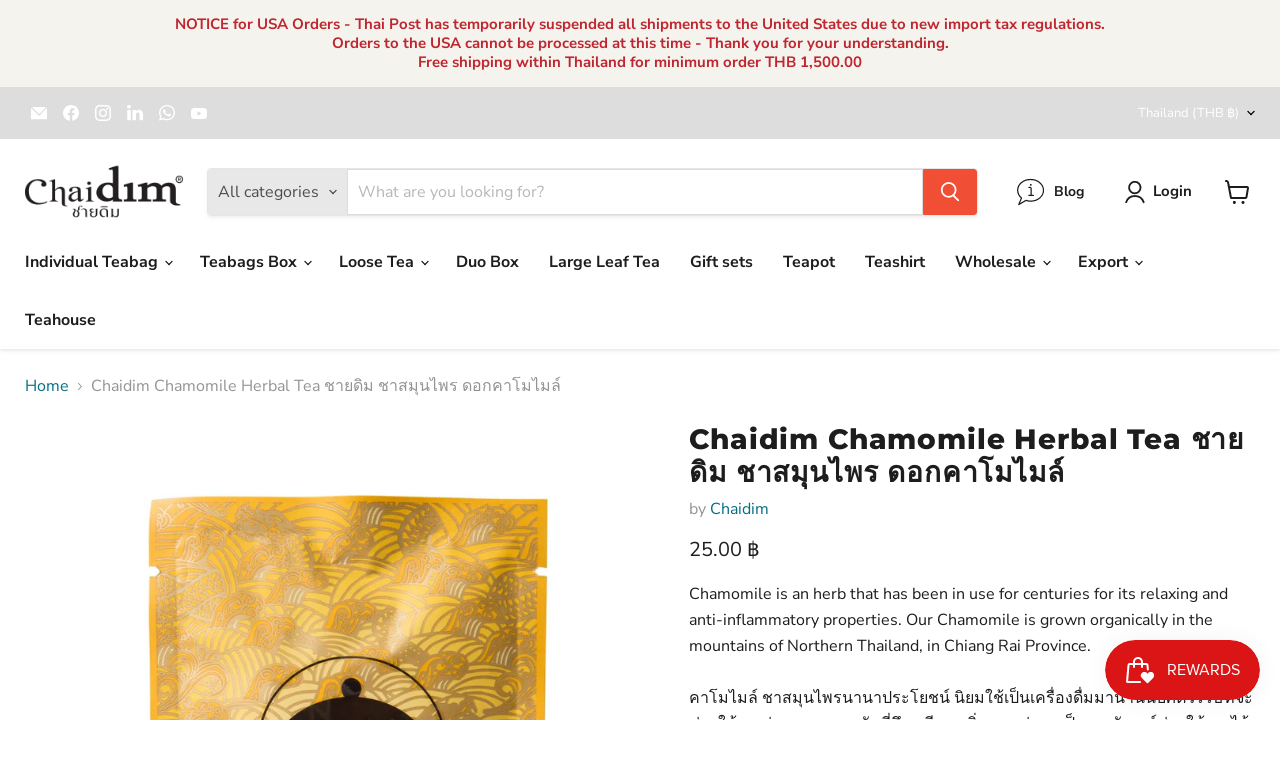

--- FILE ---
content_type: text/html; charset=utf-8
request_url: https://www.chaidim.com/collections/all/products/chaidim-chamomile-herbal-tea?view=recently-viewed
body_size: 1861
content:










  









<div
  class="productgrid--item  imagestyle--natural      productitem--emphasis  product-recently-viewed-card    show-actions--mobile"
  data-product-item
  data-product-quickshop-url="/products/chaidim-chamomile-herbal-tea"
  
    data-recently-viewed-card
  
>
  <div class="productitem" data-product-item-content>
    
    
    
    

    

    
      

      
    

    <div class="productitem__container">
      <div class="product-recently-viewed-card-time" data-product-handle="chaidim-chamomile-herbal-tea">
      <button
        class="product-recently-viewed-card-remove"
        aria-label="close"
        data-remove-recently-viewed
      >
        


                                                                        <svg class="icon-remove "    aria-hidden="true"    focusable="false"    role="presentation"    xmlns="http://www.w3.org/2000/svg" width="10" height="10" viewBox="0 0 10 10" xmlns="http://www.w3.org/2000/svg">      <path fill="currentColor" d="M6.08785659,5 L9.77469752,1.31315906 L8.68684094,0.225302476 L5,3.91214341 L1.31315906,0.225302476 L0.225302476,1.31315906 L3.91214341,5 L0.225302476,8.68684094 L1.31315906,9.77469752 L5,6.08785659 L8.68684094,9.77469752 L9.77469752,8.68684094 L6.08785659,5 Z"></path>    </svg>                                              

      </button>
    </div>

      <div class="productitem__image-container">
        <a
          class="productitem--image-link"
          href="/products/chaidim-chamomile-herbal-tea"
          tabindex="-1"
          data-product-page-link
        >
          <figure
            class="productitem--image"
            data-product-item-image
            
              style="--product-grid-item-image-aspect-ratio: 1.0;"
            
          >
            
              
                
                

  
    <noscript data-rimg-noscript>
      <img
        
          src="//www.chaidim.com/cdn/shop/products/ChaidimChamomileHerbalTea-BACK_512x512.jpg?v=1698385897"
        

        alt="Chaidim Chamomile Herbal Tea ชายดิม ชาสมุนไพร ดอกคาโมไมล์"
        data-rimg="noscript"
        srcset="//www.chaidim.com/cdn/shop/products/ChaidimChamomileHerbalTea-BACK_512x512.jpg?v=1698385897 1x, //www.chaidim.com/cdn/shop/products/ChaidimChamomileHerbalTea-BACK_1024x1024.jpg?v=1698385897 2x, //www.chaidim.com/cdn/shop/products/ChaidimChamomileHerbalTea-BACK_1536x1536.jpg?v=1698385897 3x, //www.chaidim.com/cdn/shop/products/ChaidimChamomileHerbalTea-BACK_1997x1997.jpg?v=1698385897 3.9x"
        class="productitem--image-alternate"
        
        
      >
    </noscript>
  

  <img
    
      src="//www.chaidim.com/cdn/shop/products/ChaidimChamomileHerbalTea-BACK_512x512.jpg?v=1698385897"
    
    alt="Chaidim Chamomile Herbal Tea ชายดิม ชาสมุนไพร ดอกคาโมไมล์"

    
      data-rimg="lazy"
      data-rimg-scale="1"
      data-rimg-template="//www.chaidim.com/cdn/shop/products/ChaidimChamomileHerbalTea-BACK_{size}.jpg?v=1698385897"
      data-rimg-max="2000x2000"
      data-rimg-crop="false"
      
      srcset="data:image/svg+xml;utf8,<svg%20xmlns='http://www.w3.org/2000/svg'%20width='512'%20height='512'></svg>"
    

    class="productitem--image-alternate"
    
    
  >



  <div data-rimg-canvas></div>


              
              

  
    <noscript data-rimg-noscript>
      <img
        
          src="//www.chaidim.com/cdn/shop/products/ChaidimChamomileHerbalTea_512x512.jpg?v=1698385852"
        

        alt="Chaidim Chamomile Herbal Tea ชายดิม ชาสมุนไพร ดอกคาโมไมล์"
        data-rimg="noscript"
        srcset="//www.chaidim.com/cdn/shop/products/ChaidimChamomileHerbalTea_512x512.jpg?v=1698385852 1x, //www.chaidim.com/cdn/shop/products/ChaidimChamomileHerbalTea_1024x1024.jpg?v=1698385852 2x, //www.chaidim.com/cdn/shop/products/ChaidimChamomileHerbalTea_1536x1536.jpg?v=1698385852 3x, //www.chaidim.com/cdn/shop/products/ChaidimChamomileHerbalTea_1997x1997.jpg?v=1698385852 3.9x"
        class="productitem--image-primary"
        
        
      >
    </noscript>
  

  <img
    
      src="//www.chaidim.com/cdn/shop/products/ChaidimChamomileHerbalTea_512x512.jpg?v=1698385852"
    
    alt="Chaidim Chamomile Herbal Tea ชายดิม ชาสมุนไพร ดอกคาโมไมล์"

    
      data-rimg="lazy"
      data-rimg-scale="1"
      data-rimg-template="//www.chaidim.com/cdn/shop/products/ChaidimChamomileHerbalTea_{size}.jpg?v=1698385852"
      data-rimg-max="2000x2000"
      data-rimg-crop="false"
      
      srcset="data:image/svg+xml;utf8,<svg%20xmlns='http://www.w3.org/2000/svg'%20width='512'%20height='512'></svg>"
    

    class="productitem--image-primary"
    
    
  >



  <div data-rimg-canvas></div>


            

            



























  
  
  

  <span class="productitem__badge productitem__badge--sale"
    data-badge-sales
    style="display: none;"
  >
    <span data-badge-sales-range>
      
        
          Save <span data-price-percent-saved>0</span>%
        
      
    </span>
    <span data-badge-sales-single style="display: none;">
      
        Save <span data-price-percent-saved></span>%
      
    </span>
  </span>

            <span class="visually-hidden">Chaidim Chamomile Herbal Tea ชายดิม ชาสมุนไพร ดอกคาโมไมล์</span>
          </figure>
        </a>
      </div><div class="productitem--info">
        
          
        

        
          






























<div class="price productitem__price ">
  
    <div
      class="price__compare-at visible"
      data-price-compare-container
    >

      
        <span class="money price__original" data-price-original></span>
      
    </div>


    
      
      <div class="price__compare-at--hidden" data-compare-price-range-hidden>
        
          <span class="visually-hidden">Original price</span>
          <span class="money price__compare-at--min" data-price-compare-min>
            25.00 ฿
          </span>
          -
          <span class="visually-hidden">Original price</span>
          <span class="money price__compare-at--max" data-price-compare-max>
            25.00 ฿
          </span>
        
      </div>
      <div class="price__compare-at--hidden" data-compare-price-hidden>
        <span class="visually-hidden">Original price</span>
        <span class="money price__compare-at--single" data-price-compare>
          
        </span>
      </div>
    
  

  <div class="price__current price__current--emphasize " data-price-container>

    

    
      
      
      <span class="money" data-price>
        25.00 ฿
      </span>
    
    
  </div>

  
    
    <div class="price__current--hidden" data-current-price-range-hidden>
      
        <span class="money price__current--min" data-price-min>25.00 ฿</span>
        -
        <span class="money price__current--max" data-price-max>25.00 ฿</span>
      
    </div>
    <div class="price__current--hidden" data-current-price-hidden>
      <span class="visually-hidden">Current price</span>
      <span class="money" data-price>
        25.00 ฿
      </span>
    </div>
  

  
    
    
    
    

    <div
      class="
        productitem__unit-price
        hidden
      "
      data-unit-price
    >
      <span class="productitem__total-quantity" data-total-quantity></span> | <span class="productitem__unit-price--amount money" data-unit-price-amount></span> / <span class="productitem__unit-price--measure" data-unit-price-measure></span>
    </div>
  

  
</div>


        

        <h2 class="productitem--title">
          <a href="/products/chaidim-chamomile-herbal-tea" data-product-page-link>
            Chaidim Chamomile Herbal Tea ชายดิม ชาสมุนไพร ดอกคาโมไมล์
          </a>
        </h2>

        
          
        

        

        
          
            <div class="productitem__stock-level">
              







<div class="product-stock-level-wrapper" >
  
    <span class="
  product-stock-level
  product-stock-level--high
  
">
      

      <span class="product-stock-level__text">
        
        <div class="product-stock-level__badge-text">
          
  
    
      
        In stock
      
    
  

        </div>
      </span>
    </span>
  
</div>

            </div>
          

          
            
          
        

        
          <div class="productitem--description">
            <p>Chamomile is an herb that has been in use for centuries for its relaxing and anti-inflammatory properties. Our Chamomile is grown organically in th...</p>

            
              <a
                href="/products/chaidim-chamomile-herbal-tea"
                class="productitem--link"
                data-product-page-link
              >
                View full details
              </a>
            
          </div>
        
      </div>

      
    </div>
  </div>

  
    <script type="application/json" data-quick-buy-settings>
      {
        "cart_redirection": true,
        "money_format": "{{amount}} ฿"
      }
    </script>
  
</div>


--- FILE ---
content_type: text/javascript; charset=utf-8
request_url: https://www.chaidim.com/products/chaidim-chamomile-herbal-tea.js
body_size: 1267
content:
{"id":6822954139750,"title":"Chaidim Chamomile Herbal Tea ชายดิม ชาสมุนไพร ดอกคาโมไมล์","handle":"chaidim-chamomile-herbal-tea","description":"Chamomile is an herb that has been in use for centuries for its relaxing and anti-inflammatory properties. Our Chamomile is grown organically in the mountains of Northern Thailand, in Chiang Rai Province.\u003cbr\u003e\u003cbr\u003eคาโมไมล์ ชาสมุนไพรนานาประโยชน์ นิยมใช้เป็นเครื่องดื่มมานานนับศตวรรษที่จะช่วยให้คุณผ่อนคลายจากวันที่ตึงเครียด กลิ่นหอมอ่อนๆเป็นเอกลักษณ์ช่วยให้คุณได้นอนหลับสบายไร้กังวล\u003cbr\u003e\u003cbr\u003eชาสมุนไพรดอกคาโมไมล์ของชายนั้นปลูกที่บนเนินเขาทางภาคเหนือของไทยพื้นที่ที่อุดมสมบูรณ์ จึงได้ผลผลิตเป็นดอกคาโมไมล์สีเหลืองทองและกลิ่นหอมที่มีคุณภาพ สามารถดื่มแบบร้อนหรือแบบเย็น เพื่อการผ่อนคลายหรือความสดชื่นได้ตามใจชอบ","published_at":"2022-11-22T10:32:56+07:00","created_at":"2022-10-29T01:47:29+07:00","vendor":"Chaidim","type":"Herbal Tea","tags":["herbal Tea","teabag"],"price":2500,"price_min":2500,"price_max":2500,"available":true,"price_varies":false,"compare_at_price":null,"compare_at_price_min":0,"compare_at_price_max":0,"compare_at_price_varies":false,"variants":[{"id":39964909535334,"title":"Default Title","option1":"Default Title","option2":null,"option3":null,"sku":"","requires_shipping":true,"taxable":false,"featured_image":null,"available":true,"name":"Chaidim Chamomile Herbal Tea ชายดิม ชาสมุนไพร ดอกคาโมไมล์","public_title":null,"options":["Default Title"],"price":2500,"weight":5,"compare_at_price":null,"inventory_quantity":51,"inventory_management":"shopify","inventory_policy":"deny","barcode":"","requires_selling_plan":false,"selling_plan_allocations":[]}],"images":["\/\/cdn.shopify.com\/s\/files\/1\/0431\/7553\/products\/ChaidimChamomileHerbalTea.jpg?v=1698385852","\/\/cdn.shopify.com\/s\/files\/1\/0431\/7553\/products\/ChaidimChamomileHerbalTea-BACK.jpg?v=1698385897","\/\/cdn.shopify.com\/s\/files\/1\/0431\/7553\/products\/CHAMOMILE_639a17cc-61b1-4060-a605-305b2312a94b.jpg?v=1677825537","\/\/cdn.shopify.com\/s\/files\/1\/0431\/7553\/files\/Chamomile_-_Tea.jpg?v=1762534297"],"featured_image":"\/\/cdn.shopify.com\/s\/files\/1\/0431\/7553\/products\/ChaidimChamomileHerbalTea.jpg?v=1698385852","options":[{"name":"Title","position":1,"values":["Default Title"]}],"url":"\/products\/chaidim-chamomile-herbal-tea","media":[{"alt":"Chaidim Chamomile Herbal Tea ชายดิม ชาสมุนไพร ดอกคาโมไมล์","id":21676381831270,"position":1,"preview_image":{"aspect_ratio":1.0,"height":2000,"width":2000,"src":"https:\/\/cdn.shopify.com\/s\/files\/1\/0431\/7553\/products\/ChaidimChamomileHerbalTea.jpg?v=1698385852"},"aspect_ratio":1.0,"height":2000,"media_type":"image","src":"https:\/\/cdn.shopify.com\/s\/files\/1\/0431\/7553\/products\/ChaidimChamomileHerbalTea.jpg?v=1698385852","width":2000},{"alt":"Chaidim Chamomile Herbal Tea ชายดิม ชาสมุนไพร ดอกคาโมไมล์","id":21676381929574,"position":2,"preview_image":{"aspect_ratio":1.0,"height":2000,"width":2000,"src":"https:\/\/cdn.shopify.com\/s\/files\/1\/0431\/7553\/products\/ChaidimChamomileHerbalTea-BACK.jpg?v=1698385897"},"aspect_ratio":1.0,"height":2000,"media_type":"image","src":"https:\/\/cdn.shopify.com\/s\/files\/1\/0431\/7553\/products\/ChaidimChamomileHerbalTea-BACK.jpg?v=1698385897","width":2000},{"alt":"Chaidim Chamomile Herbal Tea ชายดิม ชาสมุนไพร ดอกคาโมไมล์","id":21820711141478,"position":3,"preview_image":{"aspect_ratio":1.0,"height":2000,"width":2000,"src":"https:\/\/cdn.shopify.com\/s\/files\/1\/0431\/7553\/products\/CHAMOMILE_639a17cc-61b1-4060-a605-305b2312a94b.jpg?v=1677825537"},"aspect_ratio":1.0,"height":2000,"media_type":"image","src":"https:\/\/cdn.shopify.com\/s\/files\/1\/0431\/7553\/products\/CHAMOMILE_639a17cc-61b1-4060-a605-305b2312a94b.jpg?v=1677825537","width":2000},{"alt":null,"id":22982603866214,"position":4,"preview_image":{"aspect_ratio":0.563,"height":960,"width":540,"src":"https:\/\/cdn.shopify.com\/s\/files\/1\/0431\/7553\/files\/preview_images\/47bd7cd7b1a94c6a8c553afcca57f288.thumbnail.0000000000.jpg?v=1715225636"},"aspect_ratio":0.563,"duration":13630,"media_type":"video","sources":[{"format":"mp4","height":480,"mime_type":"video\/mp4","url":"https:\/\/cdn.shopify.com\/videos\/c\/vp\/47bd7cd7b1a94c6a8c553afcca57f288\/47bd7cd7b1a94c6a8c553afcca57f288.SD-480p-0.9Mbps-28873448.mp4","width":270},{"format":"mp4","height":720,"mime_type":"video\/mp4","url":"https:\/\/cdn.shopify.com\/videos\/c\/vp\/47bd7cd7b1a94c6a8c553afcca57f288\/47bd7cd7b1a94c6a8c553afcca57f288.HD-720p-1.6Mbps-28873448.mp4","width":404},{"format":"m3u8","height":720,"mime_type":"application\/x-mpegURL","url":"https:\/\/cdn.shopify.com\/videos\/c\/vp\/47bd7cd7b1a94c6a8c553afcca57f288\/47bd7cd7b1a94c6a8c553afcca57f288.m3u8","width":404}]},{"alt":" Chaidim Chamomile Herbal Tea ชายดิม ชาสมุนไพร ดอกคาโมไมล์ (Wholesale Teabags)","id":23249260150886,"position":5,"preview_image":{"aspect_ratio":1.0,"height":1066,"width":1066,"src":"https:\/\/cdn.shopify.com\/s\/files\/1\/0431\/7553\/files\/Chamomile_-_Tea.jpg?v=1762534297"},"aspect_ratio":1.0,"height":1066,"media_type":"image","src":"https:\/\/cdn.shopify.com\/s\/files\/1\/0431\/7553\/files\/Chamomile_-_Tea.jpg?v=1762534297","width":1066}],"requires_selling_plan":false,"selling_plan_groups":[]}